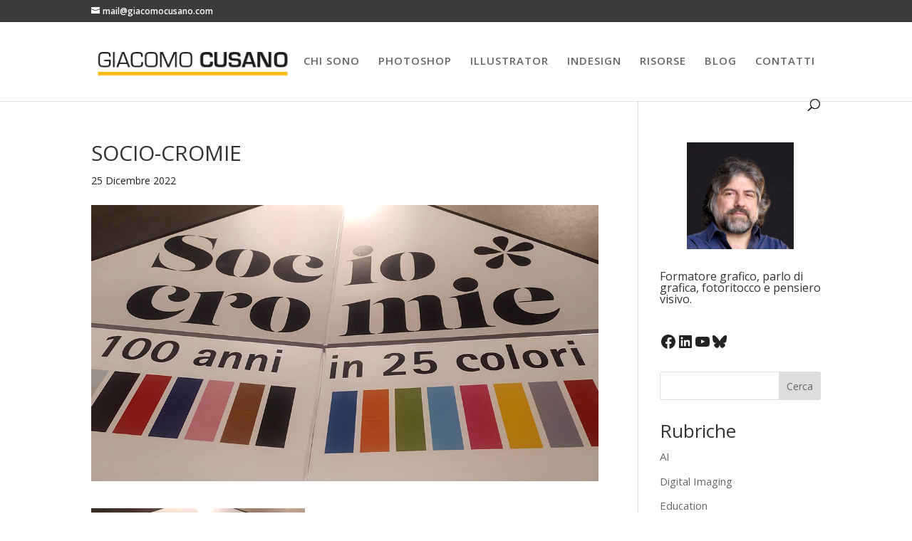

--- FILE ---
content_type: text/html; charset=utf-8
request_url: https://www.google.com/recaptcha/api2/aframe
body_size: 267
content:
<!DOCTYPE HTML><html><head><meta http-equiv="content-type" content="text/html; charset=UTF-8"></head><body><script nonce="vg6zEP30i1ZkXM3wfuuMMg">/** Anti-fraud and anti-abuse applications only. See google.com/recaptcha */ try{var clients={'sodar':'https://pagead2.googlesyndication.com/pagead/sodar?'};window.addEventListener("message",function(a){try{if(a.source===window.parent){var b=JSON.parse(a.data);var c=clients[b['id']];if(c){var d=document.createElement('img');d.src=c+b['params']+'&rc='+(localStorage.getItem("rc::a")?sessionStorage.getItem("rc::b"):"");window.document.body.appendChild(d);sessionStorage.setItem("rc::e",parseInt(sessionStorage.getItem("rc::e")||0)+1);localStorage.setItem("rc::h",'1769090726076');}}}catch(b){}});window.parent.postMessage("_grecaptcha_ready", "*");}catch(b){}</script></body></html>